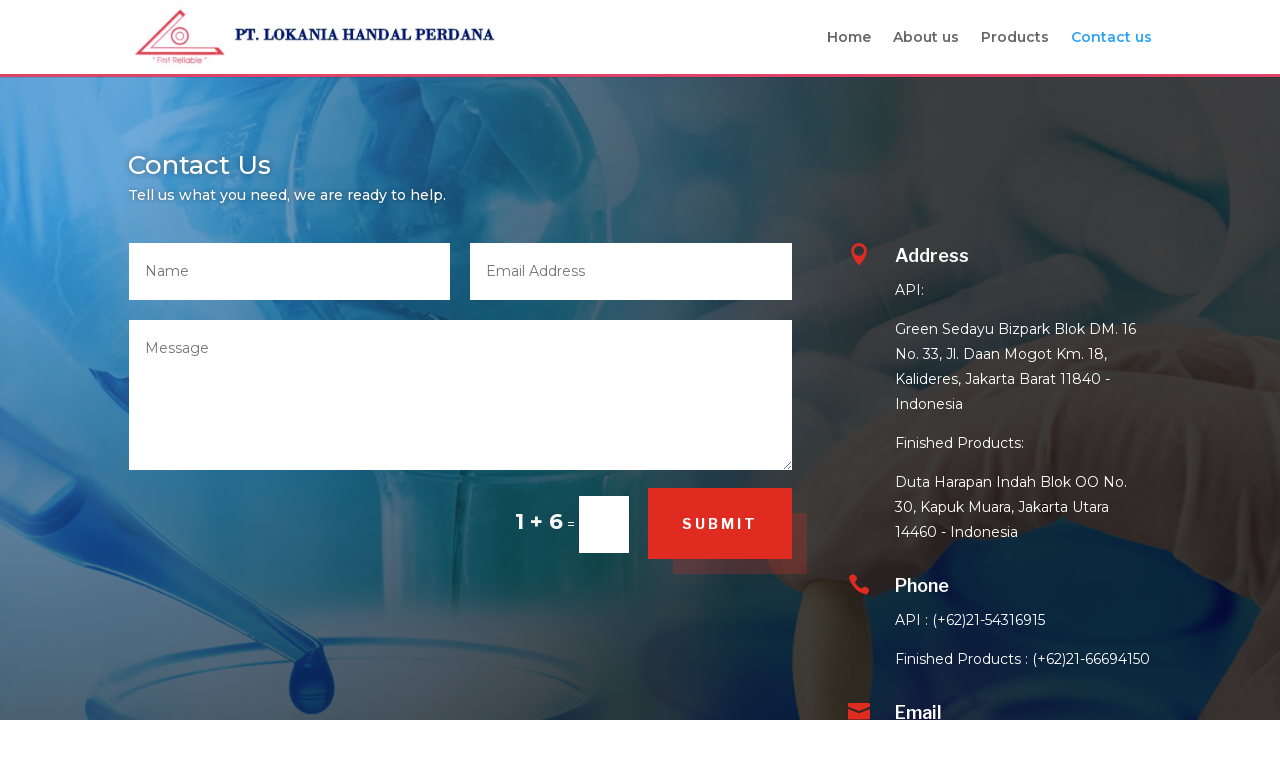

--- FILE ---
content_type: text/html; charset=UTF-8
request_url: https://www.lokania-hp.com/contact-us/
body_size: 15718
content:
<!DOCTYPE html>
<!--[if IE 6]><html id="ie6" lang="en-US">
<![endif]-->
<!--[if IE 7]><html id="ie7" lang="en-US">
<![endif]-->
<!--[if IE 8]><html id="ie8" lang="en-US">
<![endif]-->
<!--[if !(IE 6) | !(IE 7) | !(IE 8)  ]><!--><html lang="en-US">
<!--<![endif]--><head><meta charset="UTF-8" /><link rel='stylesheet' id='divi-fonts-css'  href='https://fonts.googleapis.com/css?family=Open+Sans:300italic,400italic,600italic,700italic,800italic,400,300,600,700,800&#038;subset=latin,latin-ext' type='text/css' media='all' /><link rel='stylesheet' id='et-builder-googlefonts-cached-css'  href='https://fonts.googleapis.com/css?family=Montserrat%3A100%2C100italic%2C200%2C200italic%2C300%2C300italic%2Cregular%2Citalic%2C500%2C500italic%2C600%2C600italic%2C700%2C700italic%2C800%2C800italic%2C900%2C900italic%7CLibre+Franklin%3A100%2C100italic%2C200%2C200italic%2C300%2C300italic%2Cregular%2Citalic%2C500%2C500italic%2C600%2C600italic%2C700%2C700italic%2C800%2C800italic%2C900%2C900italic&#038;ver=4.9.10#038;subset=latin,latin-ext' type='text/css' media='all' /><link data-optimized="2" rel="stylesheet" href="https://www.lokania-hp.com/wp-content/litespeed/cssjs/b1345.css?5f3cc" /><script type='text/javascript' src='https://www.lokania-hp.com/wp-includes/js/jquery/jquery.js?ver=1.12.4'></script><script data-optimized="1" src="https://www.lokania-hp.com/wp-content/litespeed/cssjs/dcaab.js?8c636" ></script> <meta http-equiv="X-UA-Compatible" content="IE=edge"><link rel="pingback" href="https://www.lokania-hp.com/xmlrpc.php" /><!--[if lt IE 9]> <script src="https://www.lokania-hp.com/wp-content/themes/DividiCustomOkejasaweb/js/html5.js" type="text/javascript"></script> <![endif]--> <script type="text/javascript">document.documentElement.className='js';</script> <script>var et_site_url='https://www.lokania-hp.com';var et_post_id='168';function et_core_page_resource_fallback(a,b){"undefined"===typeof b&&(b=a.sheet.cssRules&&0===a.sheet.cssRules.length);b&&(a.onerror=null,a.onload=null,a.href?a.href=et_site_url+"/?et_core_page_resource="+a.id+et_post_id:a.src&&(a.src=et_site_url+"/?et_core_page_resource="+a.id+et_post_id))}</script><title>Contact us | PT. Lokania Handal Perdana</title><link rel='dns-prefetch' href='//fonts.googleapis.com' /><link rel='dns-prefetch' href='//s.w.org' /><link rel="alternate" type="application/rss+xml" title="PT. Lokania Handal Perdana &raquo; Feed" href="https://www.lokania-hp.com/feed/" /><link rel="alternate" type="application/rss+xml" title="PT. Lokania Handal Perdana &raquo; Comments Feed" href="https://www.lokania-hp.com/comments/feed/" /> <script type="text/javascript">window._wpemojiSettings={"baseUrl":"https:\/\/s.w.org\/images\/core\/emoji\/11\/72x72\/","ext":".png","svgUrl":"https:\/\/s.w.org\/images\/core\/emoji\/11\/svg\/","svgExt":".svg","source":{"concatemoji":"https:\/\/www.lokania-hp.com\/wp-includes\/js\/wp-emoji-release.min.js?ver=4.9.10"}};!function(a,b,c){function d(a,b){var c=String.fromCharCode;l.clearRect(0,0,k.width,k.height),l.fillText(c.apply(this,a),0,0);var d=k.toDataURL();l.clearRect(0,0,k.width,k.height),l.fillText(c.apply(this,b),0,0);var e=k.toDataURL();return d===e}function e(a){var b;if(!l||!l.fillText)return!1;switch(l.textBaseline="top",l.font="600 32px Arial",a){case"flag":return!(b=d([55356,56826,55356,56819],[55356,56826,8203,55356,56819]))&&(b=d([55356,57332,56128,56423,56128,56418,56128,56421,56128,56430,56128,56423,56128,56447],[55356,57332,8203,56128,56423,8203,56128,56418,8203,56128,56421,8203,56128,56430,8203,56128,56423,8203,56128,56447]),!b);case"emoji":return b=d([55358,56760,9792,65039],[55358,56760,8203,9792,65039]),!b}return!1}function f(a){var c=b.createElement("script");c.src=a,c.defer=c.type="text/javascript",b.getElementsByTagName("head")[0].appendChild(c)}var g,h,i,j,k=b.createElement("canvas"),l=k.getContext&&k.getContext("2d");for(j=Array("flag","emoji"),c.supports={everything:!0,everythingExceptFlag:!0},i=0;i<j.length;i++)c.supports[j[i]]=e(j[i]),c.supports.everything=c.supports.everything&&c.supports[j[i]],"flag"!==j[i]&&(c.supports.everythingExceptFlag=c.supports.everythingExceptFlag&&c.supports[j[i]]);c.supports.everythingExceptFlag=c.supports.everythingExceptFlag&&!c.supports.flag,c.DOMReady=!1,c.readyCallback=function(){c.DOMReady=!0},c.supports.everything||(h=function(){c.readyCallback()},b.addEventListener?(b.addEventListener("DOMContentLoaded",h,!1),a.addEventListener("load",h,!1)):(a.attachEvent("onload",h),b.attachEvent("onreadystatechange",function(){"complete"===b.readyState&&c.readyCallback()})),g=c.source||{},g.concatemoji?f(g.concatemoji):g.wpemoji&&g.twemoji&&(f(g.twemoji),f(g.wpemoji)))}(window,document,window._wpemojiSettings);</script> <meta content="Divi v.3.0.106" name="generator"/><style type="text/css">img.wp-smiley,img.emoji{display:inline !important;border:none !important;box-shadow:none !important;height:1em !important;width:1em !important;margin:0 .07em !important;vertical-align:-.1em !important;background:0 0 !important;padding:0 !important}</style> <script>if(document.location.protocol!="https:"){document.location=document.URL.replace(/^http:/i,"https:");}</script> <link rel='https://api.w.org/' href='https://www.lokania-hp.com/wp-json/' /><link rel="EditURI" type="application/rsd+xml" title="RSD" href="https://www.lokania-hp.com/xmlrpc.php?rsd" /><link rel="wlwmanifest" type="application/wlwmanifest+xml" href="https://www.lokania-hp.com/wp-includes/wlwmanifest.xml" /><meta name="generator" content="WordPress 4.9.10" /><link rel="canonical" href="https://www.lokania-hp.com/contact-us/" /><link rel='shortlink' href='https://www.lokania-hp.com/?p=168' /><link rel="alternate" type="application/json+oembed" href="https://www.lokania-hp.com/wp-json/oembed/1.0/embed?url=https%3A%2F%2Fwww.lokania-hp.com%2Fcontact-us%2F" /><link rel="alternate" type="text/xml+oembed" href="https://www.lokania-hp.com/wp-json/oembed/1.0/embed?url=https%3A%2F%2Fwww.lokania-hp.com%2Fcontact-us%2F&#038;format=xml" /><meta name="viewport" content="width=device-width, initial-scale=1.0, maximum-scale=1.0, user-scalable=0" /><link rel="shortcut icon" href="https://www.lokania-hp.com/wp-content/uploads/2019/08/fv.jpg" /></head><body data-rsssl=1 class="page-template-default page page-id-168 et_pb_button_helper_class et_fixed_nav et_show_nav et_cover_background et_pb_gutter osx et_pb_gutters3 et_primary_nav_dropdown_animation_fade et_secondary_nav_dropdown_animation_fade et_pb_footer_columns4 et_header_style_left et_pb_pagebuilder_layout et_right_sidebar et_divi_theme et_minified_js et_minified_css"><div id="page-container"><header id="main-header" data-height-onload="60"><div class="container clearfix et_menu_container"><div class="logo_container">
<span class="logo_helper"></span>
<a href="https://www.lokania-hp.com/">
<img src="https://www.lokania-hp.com/wp-content/uploads/2019/08/Logo.jpg" alt="PT. Lokania Handal Perdana" id="logo" data-height-percentage="95" />
</a></div><div id="et-top-navigation" data-height="60" data-fixed-height="40"><nav id="top-menu-nav"><ul id="top-menu" class="nav"><li id="menu-item-228" class="menu-item menu-item-type-post_type menu-item-object-page menu-item-home menu-item-228"><a href="https://www.lokania-hp.com/">Home</a></li><li id="menu-item-227" class="menu-item menu-item-type-post_type menu-item-object-page menu-item-227"><a href="https://www.lokania-hp.com/about-us/">About us</a></li><li id="menu-item-225" class="menu-item menu-item-type-post_type menu-item-object-page menu-item-225"><a href="https://www.lokania-hp.com/products/">Products</a></li><li id="menu-item-226" class="menu-item menu-item-type-post_type menu-item-object-page current-menu-item page_item page-item-168 current_page_item menu-item-226"><a href="https://www.lokania-hp.com/contact-us/">Contact us</a></li></ul></nav><div id="et_mobile_nav_menu"><div class="mobile_nav closed">
<span class="select_page">Select Page</span>
<span class="mobile_menu_bar mobile_menu_bar_toggle"></span></div></div></div></div><div class="et_search_outer"><div class="container et_search_form_container"><form role="search" method="get" class="et-search-form" action="https://www.lokania-hp.com/">
<input type="search" class="et-search-field" placeholder="Search &hellip;" value="" name="s" title="Search for:" /></form>
<span class="et_close_search_field"></span></div></div></header><div id="et-main-area"><div id="main-content"><article id="post-168" class="post-168 page type-page status-publish hentry"><div class="entry-content"><div id="kontak-kami" class="et_pb_section et_pb_section_1 et_pb_with_background et_section_regular"><div class=" et_pb_row et_pb_row_0"><div class="et_pb_column et_pb_column_4_4  et_pb_column_0 et_pb_css_mix_blend_mode_passthrough et-last-child"><div class="et_pb_text et_pb_module et_pb_bg_layout_light et_pb_text_align_left  et_pb_text_0"><div class="et_pb_text_inner"><h2>Contact Us</h2><h6>Tell us what you need, we are ready to help.</h6></div></div></div></div><div class=" et_pb_row et_pb_row_1"><div class="et_pb_column et_pb_column_2_3  et_pb_column_1 et_pb_css_mix_blend_mode_passthrough"><div id="et_pb_contact_form_0" class="et_pb_module et_pb_contact_form_container clearfix  et_pb_contact_form_0" data-form_unique_num="0"><div class="et-pb-contact-message"></div><div class="et_pb_contact"><form class="et_pb_contact_form clearfix" method="post" action="https://www.lokania-hp.com/contact-us/"><p class="et_pb_contact_field et_pb_contact_field_0 et_pb_contact_field_half" data-id="name" data-type="input">
<label for="et_pb_contact_name_1" class="et_pb_contact_form_label">Name</label>
<input type="text" id="et_pb_contact_name_1" class="input" value="" name="et_pb_contact_name_1" data-required_mark="required" data-field_type="input" data-original_id="name" placeholder="Name"></p><p class="et_pb_contact_field et_pb_contact_field_1 et_pb_contact_field_half et_pb_contact_field_last" data-id="email" data-type="email">
<label for="et_pb_contact_email_1" class="et_pb_contact_form_label">Email Address</label>
<input type="text" id="et_pb_contact_email_1" class="input" value="" name="et_pb_contact_email_1" data-required_mark="required" data-field_type="email" data-original_id="email" placeholder="Email Address"></p><p class="et_pb_contact_field et_pb_contact_field_2 et_pb_contact_field_last" data-id="message" data-type="text">
<label for="et_pb_contact_message_1" class="et_pb_contact_form_label">Message</label><textarea name="et_pb_contact_message_1" id="et_pb_contact_message_1" class="et_pb_contact_message input" data-required_mark="required" data-field_type="text" data-original_id="message" placeholder="Message"></textarea></p>
<input type="hidden" value="et_contact_proccess" name="et_pb_contactform_submit_0">
<input type="text" value="" name="et_pb_contactform_validate_0" class="et_pb_contactform_validate_field" /><div class="et_contact_bottom_container"><div class="et_pb_contact_right"><p class="clearfix">
<span class="et_pb_contact_captcha_question">1 + 6</span> = <input type="text" size="2" class="input et_pb_contact_captcha" data-first_digit="1" data-second_digit="6" value="" name="et_pb_contact_captcha_0" data-required_mark="required"></p></div>
<button type="submit" class="et_pb_contact_submit et_pb_button et_pb_custom_button_icon" data-icon="&#x24;">Submit</button></div>
<input type="hidden" id="_wpnonce-et-pb-contact-form-submitted" name="_wpnonce-et-pb-contact-form-submitted" value="f51ffdfa5f" /><input type="hidden" name="_wp_http_referer" value="/contact-us/" /></form></div></div></div><div class="et_pb_column et_pb_column_1_3  et_pb_column_2 et_pb_css_mix_blend_mode_passthrough et-last-child"><div class="et_pb_blurb et_pb_module et_pb_bg_layout_dark et_pb_text_align_left  et_pb_blurb_0 et_pb_blurb_position_left"><div class="et_pb_blurb_content"><div class="et_pb_main_blurb_image"><span class="et_pb_image_wrap"><span class="et-pb-icon et-waypoint et_pb_animation_off" style="color: #e02b20;">&#xe081;</span></span></div><div class="et_pb_blurb_container"><h4 class="et_pb_module_header">Address</h4><div class="et_pb_blurb_description"><p>API:</p><p>Green Sedayu Bizpark Blok DM. 16 No. 33, Jl. Daan Mogot Km. 18,<br />Kalideres, Jakarta Barat 11840 - Indonesia</p><p>Finished Products:</p><p>Duta Harapan Indah Blok OO No. 30, Kapuk Muara, Jakarta Utara 14460 - Indonesia</p></div></div></div></div><div class="et_pb_blurb et_pb_module et_pb_bg_layout_dark et_pb_text_align_left  et_pb_blurb_1 et_pb_blurb_position_left"><div class="et_pb_blurb_content"><div class="et_pb_main_blurb_image"><span class="et_pb_image_wrap"><span class="et-pb-icon et-waypoint et_pb_animation_off" style="color: #e02b20;">&#xe090;</span></span></div><div class="et_pb_blurb_container"><h4 class="et_pb_module_header">Phone</h4><div class="et_pb_blurb_description"><p>API : (+62)21-54316915</p><p>Finished Products : (+62)21-66694150</p></div></div></div></div><div class="et_pb_blurb et_pb_module et_pb_bg_layout_dark et_pb_text_align_left  et_pb_blurb_2 et_pb_blurb_position_left"><div class="et_pb_blurb_content"><div class="et_pb_main_blurb_image"><span class="et_pb_image_wrap"><span class="et-pb-icon et-waypoint et_pb_animation_off" style="color: #e02b20;">&#xe076;</span></span></div><div class="et_pb_blurb_container"><h4 class="et_pb_module_header">Email</h4><div class="et_pb_blurb_description"><p>info@lokania-hp.com</p></div></div></div></div></div></div></div></div></article></div><span class="et_pb_scroll_top et-pb-icon"></span><footer id="main-footer"><div id="footer-bottom"><div class="container clearfix"><ul class="et-social-icons"><li class="et-social-icon et-social-facebook">
<a href="#" class="icon">
<span>Facebook</span>
</a></li><li class="et-social-icon et-social-twitter">
<a href="#" class="icon">
<span>Twitter</span>
</a></li><li class="et-social-icon et-social-rss">
<a href="https://www.lokania-hp.com/feed/" class="icon">
<span>RSS</span>
</a></li></ul><div id="footer-info">©2019 PT. Lokania Handal Perdana - lokania-hp.com - All rights reserved.
Develop by <a href="https://www.okejasaweb.com/" target="_blank" rel="nofollow" title="Jasa Pembuatan Website">okejasaweb.com</a></div></div></div></footer></div></div>  <script type="text/javascript">var et_animation_data=[];</script> <script type='text/javascript'>var et_shortcodes_strings={"previous":"Previous","next":"Next"};var et_pb_custom={"ajaxurl":"https:\/\/www.lokania-hp.com\/wp-admin\/admin-ajax.php","images_uri":"https:\/\/www.lokania-hp.com\/wp-content\/themes\/DividiCustomOkejasaweb\/images","builder_images_uri":"https:\/\/www.lokania-hp.com\/wp-content\/themes\/DividiCustomOkejasaweb\/includes\/builder\/images","et_frontend_nonce":"3fcf279c4a","subscription_failed":"Please, check the fields below to make sure you entered the correct information.","et_ab_log_nonce":"917a567f47","fill_message":"Please, fill in the following fields:","contact_error_message":"Please, fix the following errors:","invalid":"Invalid email","captcha":"Captcha","prev":"Prev","previous":"Previous","next":"Next","wrong_captcha":"You entered the wrong number in captcha.","is_builder_plugin_used":"","ignore_waypoints":"no","is_divi_theme_used":"1","widget_search_selector":".widget_search","is_ab_testing_active":"","page_id":"168","unique_test_id":"","ab_bounce_rate":"5","is_cache_plugin_active":"no","is_shortcode_tracking":""};var et_pb_box_shadow_elements=[];</script> <script data-optimized="1" src="https://www.lokania-hp.com/wp-content/litespeed/cssjs/f34f2.js?b92ee" ></script></body></html>
<!-- Page optimized by LiteSpeed Cache @2026-01-31 00:27:58 -->
<!-- Page supported by LiteSpeed Cache 3.4.1 on 2026-01-31 00:27:58 -->